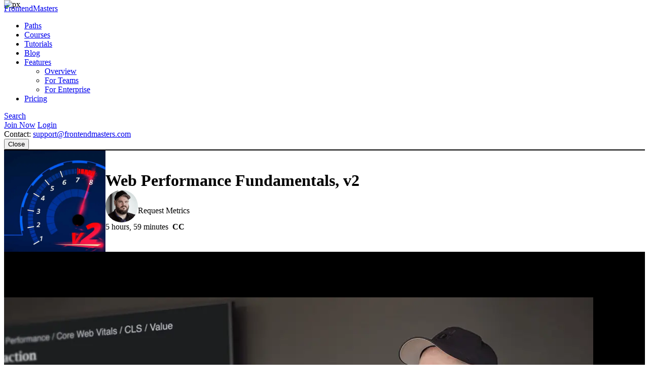

--- FILE ---
content_type: text/html
request_url: https://frontendmasters.com/courses/web-perf/chrome-user-experience-exercise/
body_size: 83
content:
<!doctype html><html lang=en-us><head><title>https://frontendmasters.com/courses/web-perf-v2/</title>
<link rel=canonical href=https://frontendmasters.com/courses/web-perf-v2/><meta http-equiv=refresh content="0; url=https://frontendmasters.com/courses/web-perf-v2/"></head></html>